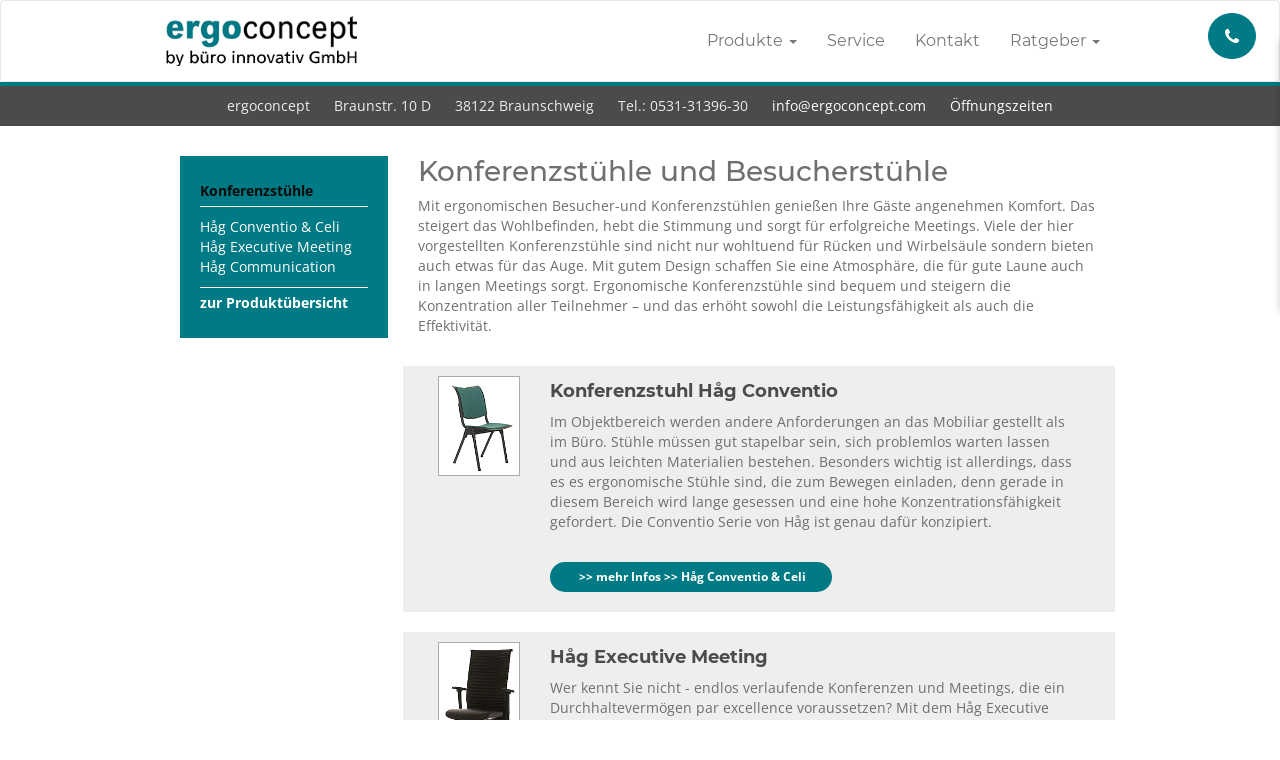

--- FILE ---
content_type: text/html; charset=UTF-8
request_url: https://www.ergoconcept.com/produkte/konferenzstuehle/
body_size: 5107
content:
<!DOCTYPE html>
<html lang="de-de">
<head>
<title>Ergonomische Besucherstühle und Konferenzstühle  | ergoconcept Braunschweig </title>
<meta http-equiv="Content-Type" content="text/html; charset=iso-8859-1">
<meta name="viewport" content="width=device-width, initial-scale=1.0">
<meta name="author" content="Stefan Risse">
<meta name="publisher" content="buero innovativ GmbH">
<meta name="copyright" content="&copy; Stefan Risse">
<meta name="robots" content="NOINDEX, FOLLOW">
<meta name="content-language" content="de-de">
<meta name="language" content="de-de">
<meta name="description" content="Die große Übersicht ergonomischer Konferenzstühle und Besucherstühle">
<meta name="msapplication-config" content="none">
	
<!-- CSS START -->
<link rel="stylesheet" href="/assets/css/bootstrap.min.css">
<link rel="stylesheet" href="/assets/css/jquery.smartmenus.bootstrap.css">
<link rel="stylesheet" href="/assets/font-awesome/css/font-awesome.min.css">
<link rel="stylesheet" href="/assets/css/style-ergoconcept.css">
<!-- CSS ENDE -->

<!-- JS START -->
<script src="/assets/js/jquery.min.js"></script>
<script src="/assets/flexxi/jquery.flexxi-min.js"></script>
<!-- JS ENDE -->

</head>
<body  itemscope itemtype="http://schema.org/WebPage">

<!-- Menu Start -->
<nav class="navbar navbar-default">
	<div class="container">
		<!-- Brand and toggle get grouped for better mobile display -->
		<div class="navbar-header">
			<button type="button" class="navbar-toggle collapsed" data-toggle="collapse" data-target="#bs-navbar-collapse" aria-expanded="false">
				<span class="sr-only">Toggle navigation</span>
				<span class="icon-bar"></span>
				<span class="icon-bar"></span>
				<span class="icon-bar"></span>
			</button>
			<!-- LOGO HAENDLER START -->
			<a class="navbar-brand" href="/"><img src="/bilder-ergoconcept/logo-ergoconcept-braunschweig.gif" width="150" alt="Logo Ergoconcept Braunschweig" id="logo"></a>			<!-- LOGO HAENDLER ENDE -->
		</div>
		<!-- Collect the nav links, forms, and other content for toggling -->
		<div class="collapse navbar-collapse" id="bs-navbar-collapse">
			<ul class="nav navbar-nav navbar-right">
				<li class="dropdown">
					<a href="/produkte/" class="dropdown-toggle" data-toggle="dropdown" role="button" aria-haspopup="true" aria-expanded="false">Produkte <span class="caret"></span></a>
					<ul class="dropdown-menu">
						<li><a href="/produkte/">Produkte Übersicht</a></li><li data-sm-reverse="true"><a class="dropdown-menu-pfeil" href="/produkte/"><strong>Marken</strong></a><ul class="dropdown-menu"><li><a href='/hersteller/hag'>Håg</a></li><li><a href='/hersteller/leitner'>Leitner Ergomöbel</a></li><li><a href='/hersteller/rh'>RH</a></li><li><a href='/hersteller/varier'>Varier</a></li><li><a href='/hersteller/aeris'>Aeris</a></li></ul></li><li class="headline"><span class="eng">------------</span>&nbsp;&nbsp;Sitzen&nbsp;&nbsp;<span class="eng">------------</span></li>
	<li data-sm-reverse="true"><a class="dropdown-menu-pfeil" href="/produkte/buerostuehle/">Bürostühle</a><ul class="dropdown-menu">
	<li><a href="/produkte/buerostuehle/">Bürostühle Übersicht</a></li><li><a href="/produkte/buerostuehle/sofi.php">Håg SoFi</a></li><li><a href="/produkte/buerostuehle/futu.php">Håg Futu</a></li><li><a href="/produkte/buerostuehle/hag-h03.php">Håg H03</a></li><li><a href="/produkte/buerostuehle/creed.php">Håg Creed</a></li><li><a href="/produkte/buerostuehle/hag-h09.php">Håg Executive </a></li><li><a href="/produkte/buerostuehle/mereo.php">RH Mereo</a></li><li><a href="/produkte/buerostuehle/logic.php">RH Logic</a></li><li><a href="/produkte/buerostuehle/leitner-buerostuehle.php">Leitnervario & Leitnertwist</a></li></ul></li><li data-sm-reverse="true"><a class="dropdown-menu-pfeil" href="/produkte/sattelstuehle/">Sattelstühle</a><ul class="dropdown-menu">
	<li><a href="/produkte/sattelstuehle/">Sattelstühle Übersicht</a></li><li><a href="/produkte/sattelstuehle/capisco.php">Håg Capisco</a></li><li><a href="/produkte/sattelstuehle/move.php">Move</a></li><li><a href="/produkte/sattelstuehle/leitnerwipp.php">Leitnerwipp & Leitnerstabil</a></li><li><a href="/produkte/sattelstuehle/leitner-buerostuehle.php">Leitnervario & Leitnertwist</a></li></ul></li><li data-sm-reverse="true"><a class="dropdown-menu-pfeil" href="/produkte/hocker/">Aktivstühle & Hocker</a><ul class="dropdown-menu">
	<li><a href="/produkte/hocker/">Aktivstühle & Hocker Übersicht</a></li><li><a href="/produkte/hocker/leitner-buerostuehle.php">Leitnervario & Leitnertwist</a></li><li><a href="/produkte/hocker/leitnerhoc.php">Leitnerhoc</a></li></ul></li><li data-sm-reverse="true"><a class="dropdown-menu-pfeil" href="/produkte/stehhilfen/">Stehhilfen & Stehstühle</a><ul class="dropdown-menu">
	<li><a href="/produkte/stehhilfen/">Stehhilfen & Stehstühle Übersicht</a></li><li><a href="/produkte/stehhilfen/move.php">Move</a></li><li><a href="/produkte/stehhilfen/leitnerwipp.php">Leitnerwipp & Leitnerstabil</a></li><li><a href="/produkte/stehhilfen/leitnerspin.php">Leitnerspin Pro & Leitnerbar Pro</a></li></ul></li><li data-sm-reverse="true"><a class="dropdown-menu-pfeil" href="/produkte/kufenstuehle/">Kufen- und Balansstühle</a><ul class="dropdown-menu">
	<li><a href="/produkte/kufenstuehle/">Kufen- und Balansstühle Übersicht</a></li><li><a href="/produkte/kufenstuehle/pendulum-actulum.php">Actulum</a></li><li><a href="/produkte/kufenstuehle/variable-thatsit.php">Variable + Thatsit</a></li></ul></li><li data-sm-reverse="true"><a class="dropdown-menu-pfeil" href="/produkte/konferenzstuehle/">Konferenzstühle</a><ul class="dropdown-menu">
	<li><a href="/produkte/konferenzstuehle/">Konferenzstühle Übersicht</a></li><li><a href="/produkte/konferenzstuehle/conventio.php">Håg Conventio & Celi</a></li><li><a href="/produkte/konferenzstuehle/h09-meeting.php">Håg Executive Meeting</a></li><li><a href="/produkte/konferenzstuehle/communication.php">Håg Communication</a></li></ul></li>
	<li class="headline"><span class="eng">-----------</span>&nbsp;&nbsp;Arbeiten&nbsp;&nbsp;<span class="eng">----------</span></li>
	<li data-sm-reverse="true"><a class="dropdown-menu-pfeil" href="/produkte/schreibtische/">Schreibtische</a><ul class="dropdown-menu">
	<li><a href="/produkte/schreibtische/">Schreibtische Übersicht</a></li><li><a href="/produkte/schreibtische/steppie-fusstuetze.php">Steppie & Fußstütze</a></li></ul></li><li data-sm-reverse="true"><a class="dropdown-menu-pfeil" href="/produkte/computerzubehoer/">Ergonomie Zubehör</a><ul class="dropdown-menu">
	<li><a href="/produkte/computerzubehoer/">Ergonomie Zubehör Übersicht</a></li><li><a href="/produkte/computerzubehoer/ergonomische-maus.php">Mäuse</a></li><li><a href="/produkte/computerzubehoer/ergonomische-tastatur.php">Tastaturen</a></li><li><a href="/produkte/computerzubehoer/konzepthalter-dokumentenhalter.php">Dokumentenhalter</a></li><li><a href="/produkte/computerzubehoer/laptophalter-ipad-staender.php">Laptop und Tablet Halter</a></li></ul></li><li data-sm-reverse="true"><a class="dropdown-menu-pfeil" href="/produkte/stehtische/">Besprechungstische</a><ul class="dropdown-menu">
	<li><a href="/produkte/stehtische/">Besprechungstische Übersicht</a></li><li><a href="/produkte/stehtische/leitnertable.php">Leitnertable</a></li><li><a href="/produkte/stehtische/steppie-fusstuetze.php">Steppie & Fußstütze</a></li></ul></li><li data-sm-reverse="true"><a class="dropdown-menu-pfeil" href="/produkte/stehpulte/">Stehpulte</a><ul class="dropdown-menu">
	<li><a href="/produkte/stehpulte/">Stehpulte Übersicht</a></li><li><a href="/produkte/stehpulte/steppie-fusstuetze.php">Steppie & Fußstütze</a></li></ul></li>
	<li class="headline"><span class="eng">-----------</span>&nbsp;&nbsp;Wohnen&nbsp;&nbsp;<span class="eng">----------</span></li>
	<li data-sm-reverse="true"><a class="dropdown-menu-pfeil" href="/produkte/ruhesessel/">Entspannungssessel</a><ul class="dropdown-menu">
	<li><a href="/produkte/ruhesessel/">Entspannungssessel Übersicht</a></li><li><a href="/produkte/ruhesessel/gravity.php">Gravity</a></li><li><a href="/produkte/ruhesessel/kokon.php">Kokon</a></li><li><a href="/produkte/ruhesessel/peel.php">Peel</a></li></ul></li><li data-sm-reverse="true"><a class="dropdown-menu-pfeil" href="/produkte/kindermoebel/">Kindermöbel</a><ul class="dropdown-menu">
	<li><a href="/produkte/kindermoebel/">Kindermöbel Übersicht</a></li><li><a href="/produkte/kindermoebel/leitner-kinderstuehle.php">Leitner Kinderstühle</a></li><li><a href="/produkte/kindermoebel/swoppster.php">Aeris Swoppster</a></li></ul></li>					</ul>
				</li>
				<li class="dropdown">
					<a href="/braunschweig/service.php">Service</a>
				</li>
				<li class="dropdown">
					<a href="/braunschweig/kontakt.php">Kontakt</a>
				</li>
				<li class="dropdown">
					<a href="/ratgeber/ergonomie/" class="dropdown-toggle" data-toggle="dropdown" role="button" aria-haspopup="true" aria-expanded="false">Ratgeber <span class="caret"></span></a>
					<ul class="dropdown-menu">
						<li><a href="/ratgeber/ergonomie/">Einführung</a></li><li><a class="dropdown-menu-pfeil" href="/ratgeber/gesundheit-im-buero/checkliste.php">Das optimale Büro</a><ul class="dropdown-menu"><li><a href="/ratgeber/gesundheit-im-buero/checkliste.php">Der Büroarbeitsplatz</a></li><li><a href="/ratgeber/gesundheit-im-buero/bewegung-und-stehsitz-dynamik.php">Bewegung bei der Arbeit</a></li><li><a href="/ratgeber/gesundheit-im-buero/mausarm-rsi-syndrom-symptome.php">RSI-Syndrom (Mausarm)</a></li><li><a href="/ratgeber/gesundheit-im-buero/beleuchtung-bildschirm.php">Bürobeleuchtung</a></li></ul></li><li><a class="dropdown-menu-pfeil" href="/ratgeber/bueromoebel-einstellung/">Büromöbel Einstellung</a><ul class="dropdown-menu"><li><a href="/ratgeber/bueromoebel-einstellung/">Gestaltung des Büroarbeitsplatzes</a></li><li><a href="/ratgeber/bueromoebel-einstellung/buerostuhl-richtig-einstellen.php">Bürostuhl</a></li><li><a href="/ratgeber/bueromoebel-einstellung/schreibtisch-und-stehpult-richtig-einstellen.php">Schreibtisch & Sitz- Stehtisch</a></li><li><a href="/ratgeber/bueromoebel-einstellung/arbeitsmittel-richtig-positionieren.php">Computerzubehör</a></li></ul></li><li><a class="dropdown-menu-pfeil" href="/ratgeber/kauf-beratung/">Büromöbel Kaufberatung</a><ul class="dropdown-menu"><li><a href="/ratgeber/kauf-beratung/">Einführung</a></li><li><a href="/ratgeber/kauf-beratung/buerostuehle-drehstuehle-kaufen.php">Bürostühle</a></li><li><a href="/ratgeber/kauf-beratung/schreibtische-stehpulte-kaufen.php">Schreibtische & Stehpulte</a></li><li><a href="/ratgeber/kauf-beratung/ergonomisches-computerzubehoer-kaufen.php">Computerzubehör</a></li><li><a href="/ratgeber/kauf-beratung/erstattung-bezuschussung-rehabilitation.php">Bezuschussung & Erstattung</a></li></ul>					</ul>
				</li>
			</ul>
		</div>
	</div>
</nav>
<!-- Menu Ende -->


<div class="dark borderTopGruen" style="padding: 10px 0;">
	<div class="container text-center">
		ergoconcept&nbsp;&nbsp;&nbsp;&nbsp;&nbsp;&nbsp;Braunstr. 10 D&nbsp;&nbsp;&nbsp;&nbsp;&nbsp;&nbsp;38122 Braunschweig&nbsp;&nbsp;&nbsp;&nbsp;&nbsp;&nbsp;Tel.: 0531-31396-30&nbsp;&nbsp;&nbsp;&nbsp;&nbsp;&nbsp;<a href="mailto:info@ergoconcept.com">info@ergoconcept.com</a>&nbsp;&nbsp;&nbsp;&nbsp;&nbsp;&nbsp;<a href="/braunschweig/kontakt.php#oeffnungszeiten" title="Montag bis Freitag 8-16 Uhr, Freitag 8-13 Uhr">&Ouml;ffnungszeiten</a>	</div>
</div>


<!-- Beginn Inhalt -->
<div class="container marginContainer">
<div class="col-sm-3" id="sub-nav"><ul><li class="border-unten"><a href="/produkte/konferenzstuehle/" class="headline aktiv">Konferenzstühle</a></li>
		<li><a href="conventio.php">Håg Conventio & Celi</a></li>
					<li><a href="h09-meeting.php">Håg Executive Meeting</a></li>
					<li><a href="communication.php">Håg Communication</a></li>
					
			<li class="border-oben"><a href="/produkte/" class="headline">zur Produktübersicht</a></li>
			</ul></div><div class="col-sm-9" id="content">	<h1>Konferenzst&uuml;hle und Besucherst&uuml;hle</h1>

<p>Mit ergonomischen Besucher-und Konferenzst&uuml;hlen genie&szlig;en Ihre G&auml;ste angenehmen Komfort. Das steigert das Wohlbefinden, hebt die Stimmung und sorgt f&uuml;r erfolgreiche Meetings. Viele der hier vorgestellten Konferenzst&uuml;hle sind nicht nur wohltuend f&uuml;r R&uuml;cken und Wirbels&auml;ule sondern bieten auch etwas f&uuml;r das Auge. Mit gutem Design schaffen Sie eine Atmosph&auml;re, die f&uuml;r gute Laune auch in langen Meetings sorgt. Ergonomische Konferenzst&uuml;hle sind bequem und steigern die Konzentration aller Teilnehmer &ndash; und das erh&ouml;ht sowohl die Leistungsf&auml;higkeit als auch die Effektivit&auml;t.</p>

<p></p>
<br />
			<div class="row imgrow clearfix">
				<div class="col-md-2 col-sm-3 text-left">
						<a href="conventio.php" title="zur Produktbeschreibung Håg Conventio & Celi"><img src="/bild/hag-neu-conventio-9831-klein.gif" width="150" height="184" title="zur Produktbeschreibung H&aring;g Conventio &amp; Celi" alt="Konferenzstuhl HAG Conventio Wing, Modell 9831, Sitz und R&uuml;cken gepolstert"></a><br /><br />
				</div>
				<div class="col-md-10 col-sm-9">
					<h2 class="headlinea noMarginTop"><a href="conventio.php">Konferenzstuhl H&aring;g Conventio</a></h2>

<p>Im Objektbereich werden andere Anforderungen an das Mobiliar gestellt als im B&uuml;ro. St&uuml;hle m&uuml;ssen gut stapelbar sein, sich problemlos warten lassen und aus leichten Materialien bestehen. Besonders wichtig ist allerdings, dass es es ergonomische St&uuml;hle sind, die zum Bewegen einladen, denn gerade in diesem Bereich wird lange gesessen und eine hohe Konzentrationsf&auml;higkeit gefordert. Die Conventio Serie von H&aring;g ist genau daf&uuml;r konzipiert.</p>

					<br /><p><a class="btn btn-success-custom-full btn-sm" href="conventio.php">&nbsp;>>&nbsp;mehr&nbsp;Infos >>&nbsp;Håg Conventio & Celi</a></p>
				</div>
			</div>
				
			<div class="row imgrow clearfix">
				<div class="col-md-2 col-sm-3 text-left">
						<a href="h09-meeting.php" title="zur Produktbeschreibung Håg Executive Meeting"><img src="/bild/hag-neu-h09meeting-9372-produkt2-klein.gif" width="150" height="257" title="zur Produktbeschreibung H&aring;g Executive Meeting" alt="Der Konferenzstuhl HAG H09 Meeting Exellence, Modell 9372. Bezug schwarzes Leder. Die h&ouml;hen- und breitenverstellbaren Armlehnen sind optional."></a><br /><br />
				</div>
				<div class="col-md-10 col-sm-9">
					<h2 class="headlinea noMarginTop"><a href="h09-meeting.php">Håg Executive Meeting</a></h2><p>Wer kennt Sie nicht - endlos verlaufende Konferenzen und Meetings, die ein Durchhalteverm&ouml;gen par excellence voraussetzen? Mit dem H&aring;g Executive Meeting ist dies ein Kinderspiel. Einmal auf Sie eingestellt, sitzen Sie in Balance, der Stuhl folgt allen Ihren Bewegungen.</p>

					<br /><p><a class="btn btn-success-custom-full btn-sm" href="h09-meeting.php">&nbsp;>>&nbsp;mehr&nbsp;Infos >>&nbsp;Håg Executive Meeting</a></p>
				</div>
			</div>
				
			<div class="row imgrow clearfix">
				<div class="col-md-2 col-sm-3 text-left">
						<a href="communication.php" title="zur Produktbeschreibung Håg Communication"><img src="/bild/hag-2019-creed-besucherstuhl-6071-mit-armlehnen-klein.jpg" width="200" height="258" title="zur Produktbeschreibung H&aring;g Communication" alt="Passend zu den B&uuml;rost&uuml;hlen Hag Creed gibt es den Creed Besucherstuhl. Abbildung mit Armlehnen."></a><br /><br />
				</div>
				<div class="col-md-10 col-sm-9">
					<h2 class="headlinea noMarginTop"><a href="communication.php">Besucherstuhl H&aring;g Communication</a></h2>

<p>Die Besucherst&uuml;hle von H&aring;g halten Sie fit. Die einzigartige Wippmechanik fordert den Benutzer auf, die Sitzposition st&auml;ndig zu variieren. Das f&ouml;rdert eine gesunde K&ouml;rperhaltung und in Folge k&ouml;nnen Sie sich besser konzentrieren. Diese edlen St&uuml;hle passen sich formsch&ouml;n ins B&uuml;roambiente und erg&auml;nzen in hervorragender Weise die entsprechenden B&uuml;rostuhlserien.</p>

					<br /><p><a class="btn btn-success-custom-full btn-sm" href="communication.php">&nbsp;>>&nbsp;mehr&nbsp;Infos >>&nbsp;Håg Communication</a></p>
				</div>
			</div>
				<h2>Komfort f&uuml;r Besucher und Mitarbeiter</h2>

<p>Ergonomische Konferenzst&uuml;hle und Besucherst&uuml;hle sind eine optimale Grundlage f&uuml;r gute Arbeitsergebnisse in Meetings und Besprechungen. Denn Ihre G&auml;ste f&uuml;hlen sich auf den hier vorgestellten St&uuml;hlen garantiert wohl. Das hebt die Laune und sorgt f&uuml;r eine entspannte und produktive Arbeitsatmosph&auml;re. Denn je wohler sich Ihre G&auml;ste f&uuml;hlen, desto leichter fallen langwierige Besprechungen und f&uuml;hren schlie&szlig;lich zu guten Ergebnissen.</p>

<h2>Ergonomische Konferenzst&uuml;hle: Eine Wohltat f&uuml;r R&uuml;cken und Auge</h2>

<p>Konferenzst&uuml;hle bieten idealerweise verschiedene Funktionen: Sie sollten in erster Linie ergonomisch sein, denn Meetings und Besprechungen k&ouml;nnen mitunter einige Stunden dauern. Besonders bei Mitarbeitern, die im normalen Arbeitsalltag mehr Bewegung gewohnt sind, leidet auf unbequemen St&uuml;hlem oft die Konzentration. Ein ergonomischer Besucherstuhl ist hingegen bequem und erlaubt leichte Bewegungen. Das h&auml;lt die Blutzirkulation in Gang und das Zuh&ouml;ren und Mitarbeiten funktioniert besser.</p>

<h2>Gro&szlig; im Komfort, klein im Platzbedarf</h2>

<p>Einige der hier vorgestellten Konferenzst&uuml;hle sind platzsparend, da sie sich gut stapeln lassen. Sie bestehen deshalb oft aus leichten Materialien, sodass der Transport einfach und r&uuml;ckenschonend von der Hand geht. Besucherst&uuml;hle sollten im Idealfall zu Ihrer B&uuml;roeinrichtung passen. Gut designte Besucherst&uuml;hle aus hochwertigen Materialien vermitteln Ihren Besuchern und Mitarbeitern Wertsch&auml;tzung und ein gut ausgestatteter Besprechungsraum macht Eindruck und sorgt f&uuml;r gute Arbeitsergebnisse.</p>

<p></p>
</div>	
</div>	<!-- Ende Inhalt -->


<!-- Kontakt-Popup Start -->
<div id="rueckruf" class="rueckrufpopup boxShadow">
<!-- Hoerer Start -->
<div class="rueckrufHoerer">
<button class="btn btn-success btn-lg rueckrufBtn" onclick="toggleRueckruf()">
<i class="fa fa-phone"></i>
</button>
</div>
<!-- Hoerer Ende -->
<!-- Inhalt Start -->
<div class="inhaltsbockTelefon1">
<h2>Telefonische Beratung</h2>

		<div class="geschaefteWahl">
			<p><i class="fa fa-map-marker"></i>&nbsp;&nbsp;&nbsp;Braunstraße 10 D, Braunschweig</p>
			<p><i class="fa fa-phone"></i>&nbsp;&nbsp;&nbsp;0531-313 96-30</p>
									<p><i class="fa fa-times"></i>&nbsp;&nbsp;&nbsp;derzeit geschlossen</p>
					</div>
</div>
	<div class="inhaltsbockTelefon3 gruen clearfix text-right">
		<div class="col-xs-9">
			<p>... oder nutzen Sie unseren</p>
			<a href="/#kontakt" class="btn btn-success-custom-full btn-success-custom-full-border">Rückrufservice</a>
		</div>
		<div class="col-xs-3 rueckrufImg">
			<img src="/assets/img/telefon-alt.jpg" alt="R&uuml;ckrufservice" />
		</div>
	</div>
<!-- Inhalt Ende -->
</div><!-- Kontakt-Popup Ende -->


<!-- Beginn Fuss -->
<div class="dark borderTopGruen" style="padding: 20px 0;">
	<div class="container text-center">
		ergoconcept &nbsp;&nbsp;&nbsp;&nbsp;&nbsp;Braunstr.&nbsp;10&nbsp;D &nbsp;&nbsp;&nbsp;&nbsp;&nbsp;38122&nbsp;Braunschweig &nbsp;&nbsp;&nbsp;&nbsp;&nbsp;Tel.:&nbsp;0531-31396-30 &nbsp;&nbsp;&nbsp;&nbsp;&nbsp;<a href="mailto:info@ergoconcept.com">info@ergoconcept.com</a>&nbsp;&nbsp;&nbsp;&nbsp;&nbsp;&nbsp;<a href="/braunschweig/impressum.php">Impressum</a>&nbsp;&nbsp;&nbsp;&nbsp;&nbsp;&nbsp;<a href="/braunschweig/datenschutz.php">Datenschutz</a>		<hr>
		<a href="" onclick="$('html,body').animate({scrollTop:0},'slow');return false;" class="btn-footer-gruen">Zum Seitenanfang</a>
	</div>
</div>
<!-- Ende Fuss -->

<!-- JAVASCRIPT START -->
<script>
// <!--
function FensterOeffnen(breit,hoch) 
{
var definition = 'width=' + breit + ',height=' + hoch + ',menubar=no,locationbar=no,scrollbars=yes,resizable=yes,screenX=0,screenY=50,top=0,left=50';
neuesFenster = open("", "anzeigeFenster", definition);
}
// -->
</script>
<script src="/assets/js/bootstrap.min.js"></script>
<script src="/assets/js/jquery.smartmenus.min.js"></script>
<script src="/assets/js/jquery.smartmenus.bootstrap.min.js"></script>
<script src="/assets/js/main.js"></script>
<!-- JAVASCRIPT ENDE -->

</body>
</html>


--- FILE ---
content_type: text/css
request_url: https://www.ergoconcept.com/assets/css/style-ergoconcept.css
body_size: 6754
content:
/* open-sans-300 - latin */
@font-face {
	font-family: 'Open Sans';
	font-style: normal;
	font-weight: 300;
	src: url('../fonts/open-sans-v27-latin-300.eot'); /* IE9 Compat Modes */
	src: local(''),
			url('../fonts/open-sans-v27-latin-300.eot?#iefix') format('embedded-opentype'), /* IE6-IE8 */
			url('../fonts/open-sans-v27-latin-300.woff2') format('woff2'), /* Super Modern Browsers */
			url('../fonts/open-sans-v27-latin-300.woff') format('woff'), /* Modern Browsers */
			url('../fonts/open-sans-v27-latin-300.ttf') format('truetype'), /* Safari, Android, iOS */
			url('../fonts/open-sans-v27-latin-300.svg#OpenSans') format('svg'); /* Legacy iOS */
}
/* open-sans-regular - latin */
@font-face {
	font-family: 'Open Sans';
	font-style: normal;
	font-weight: 400;
	src: url('../fonts/open-sans-v27-latin-regular.eot'); /* IE9 Compat Modes */
	src: local(''),
			url('../fonts/open-sans-v27-latin-regular.eot?#iefix') format('embedded-opentype'), /* IE6-IE8 */
			url('../fonts/open-sans-v27-latin-regular.woff2') format('woff2'), /* Super Modern Browsers */
			url('../fonts/open-sans-v27-latin-regular.woff') format('woff'), /* Modern Browsers */
			url('../fonts/open-sans-v27-latin-regular.ttf') format('truetype'), /* Safari, Android, iOS */
			url('../fonts/open-sans-v27-latin-regular.svg#OpenSans') format('svg'); /* Legacy iOS */
}
/* open-sans-500 - latin */
@font-face {
	font-family: 'Open Sans';
	font-style: normal;
	font-weight: 500;
	src: url('../fonts/open-sans-v27-latin-500.eot'); /* IE9 Compat Modes */
	src: local(''),
			url('../fonts/open-sans-v27-latin-500.eot?#iefix') format('embedded-opentype'), /* IE6-IE8 */
			url('../fonts/open-sans-v27-latin-500.woff2') format('woff2'), /* Super Modern Browsers */
			url('../fonts/open-sans-v27-latin-500.woff') format('woff'), /* Modern Browsers */
			url('../fonts/open-sans-v27-latin-500.ttf') format('truetype'), /* Safari, Android, iOS */
			url('../fonts/open-sans-v27-latin-500.svg#OpenSans') format('svg'); /* Legacy iOS */
}
/* open-sans-600 - latin */
@font-face {
	font-family: 'Open Sans';
	font-style: normal;
	font-weight: 600;
	src: url('../fonts/open-sans-v27-latin-600.eot'); /* IE9 Compat Modes */
	src: local(''),
			url('../fonts/open-sans-v27-latin-600.eot?#iefix') format('embedded-opentype'), /* IE6-IE8 */
			url('../fonts/open-sans-v27-latin-600.woff2') format('woff2'), /* Super Modern Browsers */
			url('../fonts/open-sans-v27-latin-600.woff') format('woff'), /* Modern Browsers */
			url('../fonts/open-sans-v27-latin-600.ttf') format('truetype'), /* Safari, Android, iOS */
			url('../fonts/open-sans-v27-latin-600.svg#OpenSans') format('svg'); /* Legacy iOS */
}
/* open-sans-700 - latin */
@font-face {
	font-family: 'Open Sans';
	font-style: normal;
	font-weight: 700;
	src: url('../fonts/open-sans-v27-latin-700.eot'); /* IE9 Compat Modes */
	src: local(''),
			url('../fonts/open-sans-v27-latin-700.eot?#iefix') format('embedded-opentype'), /* IE6-IE8 */
			url('../fonts/open-sans-v27-latin-700.woff2') format('woff2'), /* Super Modern Browsers */
			url('../fonts/open-sans-v27-latin-700.woff') format('woff'), /* Modern Browsers */
			url('../fonts/open-sans-v27-latin-700.ttf') format('truetype'), /* Safari, Android, iOS */
			url('../fonts/open-sans-v27-latin-700.svg#OpenSans') format('svg'); /* Legacy iOS */
}
/* open-sans-800 - latin */
@font-face {
	font-family: 'Open Sans';
	font-style: normal;
	font-weight: 800;
	src: url('../fonts/open-sans-v27-latin-800.eot'); /* IE9 Compat Modes */
	src: local(''),
			url('../fonts/open-sans-v27-latin-800.eot?#iefix') format('embedded-opentype'), /* IE6-IE8 */
			url('../fonts/open-sans-v27-latin-800.woff2') format('woff2'), /* Super Modern Browsers */
			url('../fonts/open-sans-v27-latin-800.woff') format('woff'), /* Modern Browsers */
			url('../fonts/open-sans-v27-latin-800.ttf') format('truetype'), /* Safari, Android, iOS */
			url('../fonts/open-sans-v27-latin-800.svg#OpenSans') format('svg'); /* Legacy iOS */
}
/* open-sans-300italic - latin */
@font-face {
	font-family: 'Open Sans';
	font-style: italic;
	font-weight: 300;
	src: url('../fonts/open-sans-v27-latin-300italic.eot'); /* IE9 Compat Modes */
	src: local(''),
			url('../fonts/open-sans-v27-latin-300italic.eot?#iefix') format('embedded-opentype'), /* IE6-IE8 */
			url('../fonts/open-sans-v27-latin-300italic.woff2') format('woff2'), /* Super Modern Browsers */
			url('../fonts/open-sans-v27-latin-300italic.woff') format('woff'), /* Modern Browsers */
			url('../fonts/open-sans-v27-latin-300italic.ttf') format('truetype'), /* Safari, Android, iOS */
			url('../fonts/open-sans-v27-latin-300italic.svg#OpenSans') format('svg'); /* Legacy iOS */
}
/* open-sans-italic - latin */
@font-face {
	font-family: 'Open Sans';
	font-style: italic;
	font-weight: 400;
	src: url('../fonts/open-sans-v27-latin-italic.eot'); /* IE9 Compat Modes */
	src: local(''),
			url('../fonts/open-sans-v27-latin-italic.eot?#iefix') format('embedded-opentype'), /* IE6-IE8 */
			url('../fonts/open-sans-v27-latin-italic.woff2') format('woff2'), /* Super Modern Browsers */
			url('../fonts/open-sans-v27-latin-italic.woff') format('woff'), /* Modern Browsers */
			url('../fonts/open-sans-v27-latin-italic.ttf') format('truetype'), /* Safari, Android, iOS */
			url('../fonts/open-sans-v27-latin-italic.svg#OpenSans') format('svg'); /* Legacy iOS */
}
/* open-sans-500italic - latin */
@font-face {
	font-family: 'Open Sans';
	font-style: italic;
	font-weight: 500;
	src: url('../fonts/open-sans-v27-latin-500italic.eot'); /* IE9 Compat Modes */
	src: local(''),
			url('../fonts/open-sans-v27-latin-500italic.eot?#iefix') format('embedded-opentype'), /* IE6-IE8 */
			url('../fonts/open-sans-v27-latin-500italic.woff2') format('woff2'), /* Super Modern Browsers */
			url('../fonts/open-sans-v27-latin-500italic.woff') format('woff'), /* Modern Browsers */
			url('../fonts/open-sans-v27-latin-500italic.ttf') format('truetype'), /* Safari, Android, iOS */
			url('../fonts/open-sans-v27-latin-500italic.svg#OpenSans') format('svg'); /* Legacy iOS */
}
/* open-sans-600italic - latin */
@font-face {
	font-family: 'Open Sans';
	font-style: italic;
	font-weight: 600;
	src: url('../fonts/open-sans-v27-latin-600italic.eot'); /* IE9 Compat Modes */
	src: local(''),
			url('../fonts/open-sans-v27-latin-600italic.eot?#iefix') format('embedded-opentype'), /* IE6-IE8 */
			url('../fonts/open-sans-v27-latin-600italic.woff2') format('woff2'), /* Super Modern Browsers */
			url('../fonts/open-sans-v27-latin-600italic.woff') format('woff'), /* Modern Browsers */
			url('../fonts/open-sans-v27-latin-600italic.ttf') format('truetype'), /* Safari, Android, iOS */
			url('../fonts/open-sans-v27-latin-600italic.svg#OpenSans') format('svg'); /* Legacy iOS */
}
/* open-sans-700italic - latin */
@font-face {
	font-family: 'Open Sans';
	font-style: italic;
	font-weight: 700;
	src: url('../fonts/open-sans-v27-latin-700italic.eot'); /* IE9 Compat Modes */
	src: local(''),
			url('../fonts/open-sans-v27-latin-700italic.eot?#iefix') format('embedded-opentype'), /* IE6-IE8 */
			url('../fonts/open-sans-v27-latin-700italic.woff2') format('woff2'), /* Super Modern Browsers */
			url('../fonts/open-sans-v27-latin-700italic.woff') format('woff'), /* Modern Browsers */
			url('../fonts/open-sans-v27-latin-700italic.ttf') format('truetype'), /* Safari, Android, iOS */
			url('../fonts/open-sans-v27-latin-700italic.svg#OpenSans') format('svg'); /* Legacy iOS */
}
/* open-sans-800italic - latin */
@font-face {
	font-family: 'Open Sans';
	font-style: italic;
	font-weight: 800;
	src: url('../fonts/open-sans-v27-latin-800italic.eot'); /* IE9 Compat Modes */
	src: local(''),
			url('../fonts/open-sans-v27-latin-800italic.eot?#iefix') format('embedded-opentype'), /* IE6-IE8 */
			url('../fonts/open-sans-v27-latin-800italic.woff2') format('woff2'), /* Super Modern Browsers */
			url('../fonts/open-sans-v27-latin-800italic.woff') format('woff'), /* Modern Browsers */
			url('../fonts/open-sans-v27-latin-800italic.ttf') format('truetype'), /* Safari, Android, iOS */
			url('../fonts/open-sans-v27-latin-800italic.svg#OpenSans') format('svg'); /* Legacy iOS */
}

/* montserrat-100 - latin */
@font-face {
font-family: 'Montserrat';
font-style: normal;
font-weight: 100;
src: url('../fonts/montserrat-v18-latin-100.eot'); /* IE9 Compat Modes */
src: local(''),
		url('../fonts/montserrat-v18-latin-100.eot?#iefix') format('embedded-opentype'), /* IE6-IE8 */
		url('../fonts/montserrat-v18-latin-100.woff2') format('woff2'), /* Super Modern Browsers */
		url('../fonts/montserrat-v18-latin-100.woff') format('woff'), /* Modern Browsers */
		url('../fonts/montserrat-v18-latin-100.ttf') format('truetype'), /* Safari, Android, iOS */
		url('../fonts/montserrat-v18-latin-100.svg#Montserrat') format('svg'); /* Legacy iOS */
}
/* montserrat-100italic - latin */
@font-face {
font-family: 'Montserrat';
font-style: italic;
font-weight: 100;
src: url('../fonts/montserrat-v18-latin-100italic.eot'); /* IE9 Compat Modes */
src: local(''),
		url('../fonts/montserrat-v18-latin-100italic.eot?#iefix') format('embedded-opentype'), /* IE6-IE8 */
		url('../fonts/montserrat-v18-latin-100italic.woff2') format('woff2'), /* Super Modern Browsers */
		url('../fonts/montserrat-v18-latin-100italic.woff') format('woff'), /* Modern Browsers */
		url('../fonts/montserrat-v18-latin-100italic.ttf') format('truetype'), /* Safari, Android, iOS */
		url('../fonts/montserrat-v18-latin-100italic.svg#Montserrat') format('svg'); /* Legacy iOS */
}
/* montserrat-200 - latin */
@font-face {
font-family: 'Montserrat';
font-style: normal;
font-weight: 200;
src: url('../fonts/montserrat-v18-latin-200.eot'); /* IE9 Compat Modes */
src: local(''),
		url('../fonts/montserrat-v18-latin-200.eot?#iefix') format('embedded-opentype'), /* IE6-IE8 */
		url('../fonts/montserrat-v18-latin-200.woff2') format('woff2'), /* Super Modern Browsers */
		url('../fonts/montserrat-v18-latin-200.woff') format('woff'), /* Modern Browsers */
		url('../fonts/montserrat-v18-latin-200.ttf') format('truetype'), /* Safari, Android, iOS */
		url('../fonts/montserrat-v18-latin-200.svg#Montserrat') format('svg'); /* Legacy iOS */
}
/* montserrat-200italic - latin */
@font-face {
font-family: 'Montserrat';
font-style: italic;
font-weight: 200;
src: url('../fonts/montserrat-v18-latin-200italic.eot'); /* IE9 Compat Modes */
src: local(''),
		url('../fonts/montserrat-v18-latin-200italic.eot?#iefix') format('embedded-opentype'), /* IE6-IE8 */
		url('../fonts/montserrat-v18-latin-200italic.woff2') format('woff2'), /* Super Modern Browsers */
		url('../fonts/montserrat-v18-latin-200italic.woff') format('woff'), /* Modern Browsers */
		url('../fonts/montserrat-v18-latin-200italic.ttf') format('truetype'), /* Safari, Android, iOS */
		url('../fonts/montserrat-v18-latin-200italic.svg#Montserrat') format('svg'); /* Legacy iOS */
}
/* montserrat-300 - latin */
@font-face {
font-family: 'Montserrat';
font-style: normal;
font-weight: 300;
src: url('../fonts/montserrat-v18-latin-300.eot'); /* IE9 Compat Modes */
src: local(''),
		url('../fonts/montserrat-v18-latin-300.eot?#iefix') format('embedded-opentype'), /* IE6-IE8 */
		url('../fonts/montserrat-v18-latin-300.woff2') format('woff2'), /* Super Modern Browsers */
		url('../fonts/montserrat-v18-latin-300.woff') format('woff'), /* Modern Browsers */
		url('../fonts/montserrat-v18-latin-300.ttf') format('truetype'), /* Safari, Android, iOS */
		url('../fonts/montserrat-v18-latin-300.svg#Montserrat') format('svg'); /* Legacy iOS */
}
/* montserrat-300italic - latin */
@font-face {
font-family: 'Montserrat';
font-style: italic;
font-weight: 300;
src: url('../fonts/montserrat-v18-latin-300italic.eot'); /* IE9 Compat Modes */
src: local(''),
		url('../fonts/montserrat-v18-latin-300italic.eot?#iefix') format('embedded-opentype'), /* IE6-IE8 */
		url('../fonts/montserrat-v18-latin-300italic.woff2') format('woff2'), /* Super Modern Browsers */
		url('../fonts/montserrat-v18-latin-300italic.woff') format('woff'), /* Modern Browsers */
		url('../fonts/montserrat-v18-latin-300italic.ttf') format('truetype'), /* Safari, Android, iOS */
		url('../fonts/montserrat-v18-latin-300italic.svg#Montserrat') format('svg'); /* Legacy iOS */
}
/* montserrat-regular - latin */
@font-face {
font-family: 'Montserrat';
font-style: normal;
font-weight: 400;
src: url('../fonts/montserrat-v18-latin-regular.eot'); /* IE9 Compat Modes */
src: local(''),
		url('../fonts/montserrat-v18-latin-regular.eot?#iefix') format('embedded-opentype'), /* IE6-IE8 */
		url('../fonts/montserrat-v18-latin-regular.woff2') format('woff2'), /* Super Modern Browsers */
		url('../fonts/montserrat-v18-latin-regular.woff') format('woff'), /* Modern Browsers */
		url('../fonts/montserrat-v18-latin-regular.ttf') format('truetype'), /* Safari, Android, iOS */
		url('../fonts/montserrat-v18-latin-regular.svg#Montserrat') format('svg'); /* Legacy iOS */
}
/* montserrat-italic - latin */
@font-face {
font-family: 'Montserrat';
font-style: italic;
font-weight: 400;
src: url('../fonts/montserrat-v18-latin-italic.eot'); /* IE9 Compat Modes */
src: local(''),
		url('../fonts/montserrat-v18-latin-italic.eot?#iefix') format('embedded-opentype'), /* IE6-IE8 */
		url('../fonts/montserrat-v18-latin-italic.woff2') format('woff2'), /* Super Modern Browsers */
		url('../fonts/montserrat-v18-latin-italic.woff') format('woff'), /* Modern Browsers */
		url('../fonts/montserrat-v18-latin-italic.ttf') format('truetype'), /* Safari, Android, iOS */
		url('../fonts/montserrat-v18-latin-italic.svg#Montserrat') format('svg'); /* Legacy iOS */
}
/* montserrat-500 - latin */
@font-face {
font-family: 'Montserrat';
font-style: normal;
font-weight: 500;
src: url('../fonts/montserrat-v18-latin-500.eot'); /* IE9 Compat Modes */
src: local(''),
		url('../fonts/montserrat-v18-latin-500.eot?#iefix') format('embedded-opentype'), /* IE6-IE8 */
		url('../fonts/montserrat-v18-latin-500.woff2') format('woff2'), /* Super Modern Browsers */
		url('../fonts/montserrat-v18-latin-500.woff') format('woff'), /* Modern Browsers */
		url('../fonts/montserrat-v18-latin-500.ttf') format('truetype'), /* Safari, Android, iOS */
		url('../fonts/montserrat-v18-latin-500.svg#Montserrat') format('svg'); /* Legacy iOS */
}
/* montserrat-600 - latin */
@font-face {
font-family: 'Montserrat';
font-style: normal;
font-weight: 600;
src: url('../fonts/montserrat-v18-latin-600.eot'); /* IE9 Compat Modes */
src: local(''),
		url('../fonts/montserrat-v18-latin-600.eot?#iefix') format('embedded-opentype'), /* IE6-IE8 */
		url('../fonts/montserrat-v18-latin-600.woff2') format('woff2'), /* Super Modern Browsers */
		url('../fonts/montserrat-v18-latin-600.woff') format('woff'), /* Modern Browsers */
		url('../fonts/montserrat-v18-latin-600.ttf') format('truetype'), /* Safari, Android, iOS */
		url('../fonts/montserrat-v18-latin-600.svg#Montserrat') format('svg'); /* Legacy iOS */
}
/* montserrat-600italic - latin */
@font-face {
font-family: 'Montserrat';
font-style: italic;
font-weight: 600;
src: url('../fonts/montserrat-v18-latin-600italic.eot'); /* IE9 Compat Modes */
src: local(''),
		url('../fonts/montserrat-v18-latin-600italic.eot?#iefix') format('embedded-opentype'), /* IE6-IE8 */
		url('../fonts/montserrat-v18-latin-600italic.woff2') format('woff2'), /* Super Modern Browsers */
		url('../fonts/montserrat-v18-latin-600italic.woff') format('woff'), /* Modern Browsers */
		url('../fonts/montserrat-v18-latin-600italic.ttf') format('truetype'), /* Safari, Android, iOS */
		url('../fonts/montserrat-v18-latin-600italic.svg#Montserrat') format('svg'); /* Legacy iOS */
}
/* montserrat-500italic - latin */
@font-face {
font-family: 'Montserrat';
font-style: italic;
font-weight: 500;
src: url('../fonts/montserrat-v18-latin-500italic.eot'); /* IE9 Compat Modes */
src: local(''),
		url('../fonts/montserrat-v18-latin-500italic.eot?#iefix') format('embedded-opentype'), /* IE6-IE8 */
		url('../fonts/montserrat-v18-latin-500italic.woff2') format('woff2'), /* Super Modern Browsers */
		url('../fonts/montserrat-v18-latin-500italic.woff') format('woff'), /* Modern Browsers */
		url('../fonts/montserrat-v18-latin-500italic.ttf') format('truetype'), /* Safari, Android, iOS */
		url('../fonts/montserrat-v18-latin-500italic.svg#Montserrat') format('svg'); /* Legacy iOS */
}
/* montserrat-700 - latin */
@font-face {
font-family: 'Montserrat';
font-style: normal;
font-weight: 700;
src: url('../fonts/montserrat-v18-latin-700.eot'); /* IE9 Compat Modes */
src: local(''),
		url('../fonts/montserrat-v18-latin-700.eot?#iefix') format('embedded-opentype'), /* IE6-IE8 */
		url('../fonts/montserrat-v18-latin-700.woff2') format('woff2'), /* Super Modern Browsers */
		url('../fonts/montserrat-v18-latin-700.woff') format('woff'), /* Modern Browsers */
		url('../fonts/montserrat-v18-latin-700.ttf') format('truetype'), /* Safari, Android, iOS */
		url('../fonts/montserrat-v18-latin-700.svg#Montserrat') format('svg'); /* Legacy iOS */
}
/* montserrat-700italic - latin */
@font-face {
font-family: 'Montserrat';
font-style: italic;
font-weight: 700;
src: url('../fonts/montserrat-v18-latin-700italic.eot'); /* IE9 Compat Modes */
src: local(''),
		url('../fonts/montserrat-v18-latin-700italic.eot?#iefix') format('embedded-opentype'), /* IE6-IE8 */
		url('../fonts/montserrat-v18-latin-700italic.woff2') format('woff2'), /* Super Modern Browsers */
		url('../fonts/montserrat-v18-latin-700italic.woff') format('woff'), /* Modern Browsers */
		url('../fonts/montserrat-v18-latin-700italic.ttf') format('truetype'), /* Safari, Android, iOS */
		url('../fonts/montserrat-v18-latin-700italic.svg#Montserrat') format('svg'); /* Legacy iOS */
}
/* montserrat-800 - latin */
@font-face {
font-family: 'Montserrat';
font-style: normal;
font-weight: 800;
src: url('../fonts/montserrat-v18-latin-800.eot'); /* IE9 Compat Modes */
src: local(''),
		url('../fonts/montserrat-v18-latin-800.eot?#iefix') format('embedded-opentype'), /* IE6-IE8 */
		url('../fonts/montserrat-v18-latin-800.woff2') format('woff2'), /* Super Modern Browsers */
		url('../fonts/montserrat-v18-latin-800.woff') format('woff'), /* Modern Browsers */
		url('../fonts/montserrat-v18-latin-800.ttf') format('truetype'), /* Safari, Android, iOS */
		url('../fonts/montserrat-v18-latin-800.svg#Montserrat') format('svg'); /* Legacy iOS */
}
/* montserrat-800italic - latin */
@font-face {
font-family: 'Montserrat';
font-style: italic;
font-weight: 800;
src: url('../fonts/montserrat-v18-latin-800italic.eot'); /* IE9 Compat Modes */
src: local(''),
		url('../fonts/montserrat-v18-latin-800italic.eot?#iefix') format('embedded-opentype'), /* IE6-IE8 */
		url('../fonts/montserrat-v18-latin-800italic.woff2') format('woff2'), /* Super Modern Browsers */
		url('../fonts/montserrat-v18-latin-800italic.woff') format('woff'), /* Modern Browsers */
		url('../fonts/montserrat-v18-latin-800italic.ttf') format('truetype'), /* Safari, Android, iOS */
		url('../fonts/montserrat-v18-latin-800italic.svg#Montserrat') format('svg'); /* Legacy iOS */
}
/* montserrat-900 - latin */
@font-face {
font-family: 'Montserrat';
font-style: normal;
font-weight: 900;
src: url('../fonts/montserrat-v18-latin-900.eot'); /* IE9 Compat Modes */
src: local(''),
		url('../fonts/montserrat-v18-latin-900.eot?#iefix') format('embedded-opentype'), /* IE6-IE8 */
		url('../fonts/montserrat-v18-latin-900.woff2') format('woff2'), /* Super Modern Browsers */
		url('../fonts/montserrat-v18-latin-900.woff') format('woff'), /* Modern Browsers */
		url('../fonts/montserrat-v18-latin-900.ttf') format('truetype'), /* Safari, Android, iOS */
		url('../fonts/montserrat-v18-latin-900.svg#Montserrat') format('svg'); /* Legacy iOS */
}
/* montserrat-900italic - latin */
@font-face {
font-family: 'Montserrat';
font-style: italic;
font-weight: 900;
src: url('../fonts/montserrat-v18-latin-900italic.eot'); /* IE9 Compat Modes */
src: local(''),
		url('../fonts/montserrat-v18-latin-900italic.eot?#iefix') format('embedded-opentype'), /* IE6-IE8 */
		url('../fonts/montserrat-v18-latin-900italic.woff2') format('woff2'), /* Super Modern Browsers */
		url('../fonts/montserrat-v18-latin-900italic.woff') format('woff'), /* Modern Browsers */
		url('../fonts/montserrat-v18-latin-900italic.ttf') format('truetype'), /* Safari, Android, iOS */
		url('../fonts/montserrat-v18-latin-900italic.svg#Montserrat') format('svg'); /* Legacy iOS */
}

/*
 * 1. ALLGEMEIN
 */
html, body {
	width: 100%;
	font-family: 'Open Sans', sans-serif;
	color: #6f6f6f;
}

.h1, h1 {
	font-size: 28px;
}

.h2, h2 {
	font-size: 24px;
}

.h3, h3 {
	font-size: 21px;
}

a {
	color: #007a84;
	text-decoration: none;
}

a:hover {
	color: #4B4B4B;
	text-decoration: none;
}

div.inhaltsblock a, #content a {
	font-weight: bold;
}

.tooltip.top .tooltip-inner {
    background-color: #4B4B4B;
}
.tooltip.top .tooltip-arrow {
      border-top-color: #4B4B4B;
}

div.bild-author-link {
	margin-top: -20px;
	text-align: right;
	padding: 0px 10px;
}

div.bild-author-link p {
	margin: 0 0 0px;
	font-size: 12px;
}

.container {
	max-width: 980px;
}

.row img {
	max-width: 100%;
	height: auto;
}

.sonderangebotinfolist span.push-right {
	word-wrap: break-word;
}

.video-container {
	width: 100%;
	height: auto;
	margin-top: 20px;
	margin-bottom: 20px;
}

.video-container iframe {
	width: 100%;
	height: 400px;
}

div.greyDividerBig {
	background-color: #f8f8f8 !important;
	height: 30px !important;
}

div.width50 {
	width: 50%;
	float: left;
	min-height: 30px;
	word-wrap: break-word;
}

div.width50.offset50 {
	margin-left: 50%;
}

.dark a, .geschaeft-adresse a {
	color: #ffffff;
	text-decoration: none;
}

.dark a:hover, .geschaeft-adresse a:hover {
	color: #cccccc;
	text-decoration: none;
}

.produktfigure a, .gruenBG a {
	font-family: 'Montserrat', sans-serif;
	color: #007a84;
	text-decoration: none;
}

.produktfigure:hover a, .produktfigure a:hover, .gruenBG a:hover {
	text-decoration: underline;
}

.fa-facebook {
	color: #ffffff;
}

#search {
	width: 300px;
	max-width: 100%;
}

.input-group-addon i {
	color: #6f6f6f;
}

.geschaefteWahl a {
	color: #007a84;
	text-decoration: none;
}

.geschaefteWahl a:hover {
	color: #007a84;
	text-decoration: none;
}
.btn-success-custom-full {
	text-decoration: none;
	color: #ffffff !important;
}

@media(max-width: 768px) {
	.btn-success-custom-full {
		padding: 5px 10px;
		font-size: 8px;
	}
}

.navbar a, .navbar-right a, .btn-success-custom {
	color: #6f6f6f;
	text-decoration: none;
}

.navbar-default {
	background-color: #ffffff;
}

@media(max-width: 994px) {
	.navbar-right-custom {
		display: none;
	}
}

@media(max-width: 767px) {

	#haendlersucheForm {
		padding: 0 10px;
	}
	
	#haendlersucheForm button.btn {
		margin-top: 10px;
	}
	
	.haendlersucheSelect {
		width: 100%;
	}
}

.navbar {
	margin-bottom: 0px;
	font-family: 'Montserrat', sans-serif;
}

.navbar-brand {
	height: auto;
}

.navbar-brand img {
	max-height: 50px;
	width: auto;
}
.katalogauswahl {
	float: left;
	padding: 10px;
	list-style-type: none;
	font-size: 14px;
	line-height: 12px;
	margin-bottom: 0px;
}

.katalogauswahl li {
	margin-bottom: 2px;
}

.katalogauswahl li:last-child {
	margin-bottom: 0px;
}

.katalogauswahl a {
	padding-left: 5px;
}

.katalogauswahl a:hover {
	color: #000000;
}

.katalogauswahl .active {
	color: #ffffff !important;
	background-color: #007a84;
	padding-right: 15px;
	border-top-right-radius: 20px;
	border-bottom-right-radius: 20px;
}

.katalogauswahl .active a {
	color: #ffffff;
}

@media (max-width: 767px) {
	.navbar-brand img {
		max-height: 30px;
	}
}

.navbar-nav>li>a {
	padding-top: 30px;
	font-size: 16px;
}

.navbar-form {
	padding-left: 0px;
	padding-right: 0px;
	margin-top: 4px;
	margin-bottom: 4px;
}

.navbar-form input {
	border-radius: 20px;
}

/*.navbar-form select {
	-webkit-appearance: none;
	-moz-appearance: none;
	appearance: none;
	-webkit-border-radius: 20px;
	border-radius: 20px;
	line-height: 20px !important;
}*/

.navbar-form select {
	background: linear-gradient(45deg, transparent 50%, #4B4B4B 0%), linear-gradient(135deg, #4B4B4B 50%, transparent 0%), linear-gradient(to right, #eeeeee, #eeeeee);
	background-position: calc(100% - 17px) calc(1em - 0px), calc(100% - 12px) calc(1em - 0px), 100% 0;
	background-size: 5px 5px, 5px 5px, 2.5em 2.5em;
	background-repeat: no-repeat;
	background-color: #ffffff;

	/* styling and reset */
	border: thin solid blue;
	font: 300 12px/100% 'Open Sans', sans-serif;
	padding: 0.5em 3.5em 0.5em 1em;

	/* reset */
	border-radius: 20px;
	margin: 0;      
	-webkit-box-sizing: border-box;
	-moz-box-sizing: border-box;
	box-sizing: border-box;
	-webkit-appearance:none;
	-moz-appearance:none;
}

select#haendlersucheSelect.form-control.input-sm, select#standortSucheSelect.form-control.input-sm {
	border-radius: 20px;
	border: 1px solid #ccc;
}

.input-group-addon-round {
	border-radius: 0 20px 20px 0;
}

/*@media (min-width: 979px) {
  ul.nav li.dropdown:hover > ul.dropdown-menu {
    display: block;
  }
}*/

h1, h2, h3, h4, h5, h6 {
	font-family: 'Montserrat', sans-serif;
}

.dark {
	width: 100%;
	background-color: #4B4B4B;
	color: #ededed;
}

.darkBG {
	background-color: #4B4B4B;
}

.black a, .grey a {
	color: #007a84;
	text-decoration: none;
}

.black a:hover, .grey a:hover {
	color: #007a84;
}

.gruenBG {
	background-color: #ededed;
	color: #4b4b4b;
	padding: 10px 0;
	margin: 0 0 0 0;
}

.whiteBG {
	background-color: #ffffff;
	color: #4b4b4b;
	padding: 50px 0px 50px 0px;
	margin: 0 0 0 0;
}

.whiteBG h3 {
	margin-top: 0px;
}

.gruen a {
	color: #3f3f3f;
	text-decoration: none;
}

.gruen a:hover {
	color: #000000;
}

.gruen {
	width: 100%;
	color: #ffffff;
	padding: 5px 0;
	background-color: #007a84;
}

.borderTopGruen {
	border-top: 4px solid #007a84;
}

.btn-success {
	background-color: #007a84;
	border-color: #007a84;
}

.btn-success:hover, .btn-success:focus, .btn-success.focus, .btn-success:active, .btn-success.active,
.btn-success:active:hover,
.btn-success.active:hover,
.open > .dropdown-toggle.btn-success:hover,
.btn-success:active:focus,
.btn-success.active:focus,
.open > .dropdown-toggle.btn-success:focus,
.btn-success:active.focus,
.btn-success.active.focus,
.open > .dropdown-toggle.btn-success.focus {
	background-color: #007a84;
	border-color: #007a84;
}

.btn-success-custom {
	background-color: #ffffff;
	color: #007a84;
	border: 1px solid #007a84;
	border-radius: 20px;
	padding: 5px 25px;
}

.btn-success-custom:hover, .btn-success-custom:active, .btn-success-custom:focus {
	background-color: #007a84;
	color: #ffffff !important;
}

.btn-success-custom-full {
	background-color: #007a84;
	color: #ffffff;
	border-radius: 20px;
	padding: 5px 25px;
}

.btn-success-custom-full-border {
	border: 1px solid #ffffff;
}

.btn-success-custom-full:hover {
	background-color: #007a84;
	color: #ffffff;
}

.btn-default:hover, .btn-default:focus, .btn-default.focus, .btn-default:active, .btn-default.active,
.btn-default:active:hover,
.btn-default.active:hover,
.open > .dropdown-toggle.btn-default:hover,
.btn-default:active:focus,
.btn-default.active:focus,
.open > .dropdown-toggle.btn-default:focus,
.btn-default:active.focus,
.btn-default.active.focus,
.open > .dropdown-toggle.btn-default.focus {
	background-color: #007a84;
	border: 0px;
}

.btn-default:hover, .btn-default:active, .btn-default:focus {
	background-color: #007a84;
	color: #ffffff !important;
}

.btn-default {
	background-color: #4B4B4B;
	color: #ffffff;
	border: 0px;
	border-radius: 20px;
	padding: 10px 25px;
	margin-top: 20px;
}

.btn-addon {
	background-color: transparent;
	padding: 0;
	border: 0;
}

@media(max-width: 767px) {
	form#form1.navbar-form.nopaddingleftright {
		padding-left: 15px;
		padding-right: 15px;
	}
}

.noMarginTop {
	margin-top: 0px;
}

.marginContainer {
	margin-top: 10px;
	margin-bottom: 30px;
}

.marginTopBottom {
	margin-top: 30px;
	margin-bottom: 70px;
}

.margintop20 {
	margin-top: 20px;
}

.margintop30 {
	margin-top: 30px;
}

.fixHeight470 {
	height: 470px;
}

.fixHeight500 {
	height: 500px;
}

.fixHeight600 {
	height: 600px;
}

#map {
	height: 350px;
}

#mapStart, .fixHeight650 {
	height: 650px;
}

@media(max-width: 1200px) {

	#mapStart, .fixHeight600 {
		height: 670px;
	}
}

@media(max-width: 991px) {

	.fixHeight600, .fixHeight500, .fixHeight470 {
		height: auto;
		padding-bottom: 20px;
	}
}

.boxShadow {
	box-shadow: 0 4px 8px 0 rgba(0, 0, 0, 0.2), 0 0px 0px 0 rgba(0, 0, 0, 0.19);
}

.fontGruen {
	color: #007a84;
}

.fa-check {
	color: #007a84;
}

.fa-times {
	color: #FE2E2E;
}

.fa-question {
	color: #FF9E2E;
}

.dropdown-menu-pfeil:after {
    display: block;
    content: " ";
    float: right;
    width: 0;
    height: 0;
    border-color: transparent;
    border-style: solid;
    border-width: 5px 0 5px 5px;
    border-left-color: #ccc;
    margin-top: 5px;
    margin-right: -10px;
}

.dropdown-menu>.active>a, .dropdown-menu>.active>a:focus, .dropdown-menu>.active>a:hover {
	background-color: #007a84;
}

.breadcrumb {
	color: #6f6f6f;
	background-color: #eeeeee;
	margin-bottom: 0px;
}

#breadcrumb ul {
	list-style-type: none;
	margin-top: 0;
	margin-bottom: 0px;
	padding-left: 0px !important;
}

#breadcrumb ul li{
  display: inline;
}

#breadcrumb li:after {
	content: " > ";
	font-size: 0.7em;
	margin: 0 4px;
	position: relative;
}

#breadcrumb li:last-child:after {
	content: "";
}

audio, canvas, progress, video {
	max-width: 100%;
}

.produktfigure img {
	margin: 0;
	height: 110px;
	width: 110px;
	border: 2px solid #007a84;
	border-radius: 50%;
	margin-top: 30px;
	padding: 10px 10px;
}

.grey-bg {
	background-color: #eeeeee;
	padding: 15px 15px;
	margin-bottom: 20px;
}

.standorticon i.fa.fa-map-marker {
	color: #D9934E;
}

.grey-bg i {
	color: #007a84;
	font-size: 24px;
	margin-right: 10px;
}

.grey-bg p {
	margin: 0 0 0px;
}

.grey-bg a {
	text-decoration: none;
	color: #6f6f6f;
}

.grey-bg a:hover {
	text-decoration: underline;
	color: #000000;
}

.gruen-bg-small {
	background-color: #007a84;
	color: #ffffff;
	padding: 10px 15px;
	margin-bottom: 10px;
}

.gruen-bg-small i {
	color: #ffffff;
	font-size: 16px;
	margin-right: 5px;
}

.gruen-bg-small p {
	margin: 0 0 0px;
}

.gruen-bg-small a {
	text-decoration: none;
	color: #ffffff;
	font-weight: bold;
}

.gruen-bg-small a:hover {
	text-decoration: underline;
}

.grey-bg-small {
	background-color: #eeeeee;
	padding: 10px 15px;
	margin-bottom: 10px;
}

.grey-bg-small i {
	color: #007a84;
	font-size: 16px;
	margin-right: 5px;
}

.grey-bg-small p {
	margin: 0 0 0px;
}

.grey-bg-small a {
	text-decoration: none;
	color: #6f6f6f;
}

.grey-bg-small a:hover {
	text-decoration: underline;
}

li.bold, .border-unten {
	border-bottom: 1px solid #ffffff;
	margin: 10px 0px 10px 0px;
	padding: 5px 0px;
}

.border-oben {
	border-top: 1px solid #ffffff;
	margin: 10px 0px 0px 0px;
	padding: 5px 0px;
}

.borderDark {
	border: 1px solid #ABABAB;
}

.headline, .bold {
	font-weight: bold;
}

.contactMessage {
	background-color: #007a84;
	padding: 20px 0;
	color: #ffffff;
}


/*
 * Display Options
 */
 @media(min-width: 768px) {
	.displayTable {
		display: table;
	}
	
	.displayTableCell {
		display: table-cell;
		padding-right: 50px;
	}
	
	.noFloat {
		float: none;
	}
}


/*
 * SIDEBAR
 */
#sub-nav ul {
	background-color: #007a84;
	color: #ffffff;
	padding-top: 10px;
	padding-bottom: 20px;
	margin-top: 20px;
	list-style-type: none;
	padding-left: 20px;
	padding-right: 20px;
}

#sub-nav ul a {
	color: #ffffff;
	text-decoration: none;
}

#sub-nav ul a:hover {
	color: #0b0b0b;
	text-decoration: none;
}

.aktiv {
	color: #0b0b0b !important;
}

/*
 * Zeilen mit Bildern z.B. Sonderangebote, Produkte...
 */
.imgrow {
	background-color: #eeeeee;
	margin-bottom: 20px;
	padding: 10px 20px
}

.nopmargin p {
	margin: 0 0 0px;
}

.imgrow img {
	height: auto;
	max-height: 150px;
	width: auto;
	max-width: 100%;
	border: 1px solid #ABABAB;
	background-color: #ffffff;
}

.headlinep {
	font-size: 18px;
	font-weight: bold;
	color: #4B4B4B;
	text-decoration: none;
}

.headlinea a {
	font-size: 18px;
	font-weight: bold;
	color: #4B4B4B;
	text-decoration: none;
}

.headlinea a:hover {
	text-decoration: underline;
}


/*
 * TEXT
 */
img.image-left {
	float: left;
	padding: 10px 10px 10px 0;
	height: auto;
}

img.image-right {
	float: right;
	padding: 10px 0 10px 10px;
	height: auto;
}


/*
 * Suche
 */
.result_block, .result_altblock {
	margin-bottom: 20px;
}

.searchheading {
	margin-bottom: 10px;
}

form.zoom_searchform.navbar-form {
	margin-bottom: 30px;
} 

.pagination>li>a,
.pagination>li>span {
  border: 1px solid #007a84;
  color: #007a84;
}

.pagination>.active>a, .pagination>.active>a:focus, .pagination>.active>a:hover, .pagination>.active>span, .pagination>.active>span:focus, .pagination>.active>span:hover {
  background: #007a84;
  border-color: #007a84;
  color: #ffffff;
}

.pagination>li>a:focus, .pagination>li>a:hover, .pagination>li>span:focus, .pagination>li>span:hover {
	background: #007a84;
	border-color: #007a84;
	color: #ffffff;
}


/*
 * 2. Icons
 */
.fa-facebook {
	padding: 5px;
	border-radius: 50%;
	background-color: #3b5998;
	padding: 8px 12px;
}

.fa-facebook:hover {
	background-color: #496DBA;
}

.flag {
	/*width: 30px;
	height: 30px;
	border-radius: 50%;*/
	width: 20px;
	height: 20px;
}

.flag-dropdown > li > a {
	padding-top: 0px;
	padding-bottom: 0px;
	padding: 0 0;
}

.flag-dropdown > li > a:hover, .flag-dropdown > li > a:focus {
	background-color: transparent;
}

.navbar-icons {
	padding: 4px 10px 4px 10px;
}

.headerIcon {
	font-size: 27px;
	color: #ffffff;
	padding: 15px;
	width: 60px;
	height: 60px;
	border-radius: 50%;
	background-color: #007a84;
}

.img100 img {
	max-width: 100%;
}

.headerIcon {
	background-color: #007a84;
}


/*
 * 3. Slider
 */
.carousel-control {
	height: 40px;
	width: 40px;
	border-radius: 50%;
	border: 2px solid #ffffff;
	text-align: center;
	text-shadow: none;
	top: auto;
	bottom: 50px;
	background-color: #007a84;
	opacity: 1;
}

.carousel-control:focus, .carousel-control:hover {
	color: #fff;
	text-decoration: none;
	filter: alpha(opacity=90);
	outline: 0;
	background-color: #007a84;
	opacity: 1;
	text-shadow: none;
}

.carousel-control.left {
	left: 60px;
	background-image: none;
}

.carousel-control.right {
	right: 60px;
	background-image: none;
}

.carousel-control .glyphicon-chevron-left, .carousel-control .glyphicon-chevron-right, .carousel-control .icon-next, .carousel-control .icon-prev {
	margin-top: -10px;
	font-size: 20px;
}

.carousel-control .glyphicon-chevron-right, .carousel-control .icon-next {
	margin-top: -10px;
	margin-right: -15px;
	font-size: 20px;
}

.carousel-control .glyphicon-chevron-left, .carousel-control .icon-prev {
	margin-left: -15px;
}

#topSliderOuter {
	padding-top: 20px;
	padding-bottom: 20px;
}

.menuSlider {
	height: 458px;
	margin-top: -478px;
	margin-left: 50px;
	position: relative;
	color: #ffffff;
	padding: 15px 0;
	z-index: 99;
	width: 250px;
	background-color: rgba(237, 237, 237, 0.7);
	font-family: 'Montserrat', sans-serif;
}

@media(max-width: 1199px) {
	.menuSlider {
		height: 378px;
		margin-top: -398px;
	}
}

.menuSliderText {
	margin-top: 30px;;
	width: 100%;
	color: #6f6f6f;
}

.menuSliderText p {
	padding: 20px 0;
	margin: 0 0 0px;
}

.menuSliderText > .active {
	color: #ffffff;
	background-color: #007a84;
}

@media(min-width: 1024px) and (max-width: 1265px) {
	.menuSliderText p {
		padding: 15px 0;
	}
	.menuSliderText {
		margin-top: 30px;;
	}
}

@media(max-width: 1023px) {
	.menuSlider {
		display: none;
	}
}

@media(max-width: 799px) {
	#topSliderOuter {
		display: none;
	}
}

/*
 * Sidebar
 */
.sidebar {
	background-color: #007a84;
	color: #ffffff;
	margin-right: 30px;
	padding: 20px;
}


/*
 * 4. Inhaltsbloecke
 */
.inhaltsblock {
	padding: 50px 0 80px 0;
}

.inhaltsblock2 {
	padding: 50px 0 80px 0;
}

.inhaltsblock3 {
	padding: 50px 0 50px 0;
}

.inhaltsblock4 {
	padding: 20px 0 20px 0;
}

.inhaltsblock5 {
	padding: 0px 0 0px 0;
}

.border-top-grey {
	border-top: 1px solid #6f6f6f;
}

.black {
	background-color: #4B4B4B;
	color: #ededed;
}

.grey {
	background-color: #ededed;
	color: #6f6f6f;
}

.white {
	background-color: #ffffff;
	color: #6f6f6f;
}

.inhaltsblockKleinOuter {
	background-color: #ffffff;
}

.inhaltsblockKleinOuter hr {
	margin-top: 0;
	margin-bottom: 0;
}

.inhaltsblockKleinInner {
	padding: 15px 25px;
}

.inhaltsblockKleinInnerImg {
	height: 150px;
	overflow: hidden;
}

@media(max-width: 991px) {
	
	.inhaltsblockKleinInnerImg {
		height: auto;
	}
}

.inhaltsblockKleinInnerImg img {
	width: 100%;
}

.inhaltsblockKleinInnerTransparent {
	padding: 15px 25px;
	background-color: transparent;
}

.roundImage {
	width: 150px;
	height: 150px;
	overflow: hidden;
	border-radius: 50%;
	margin-left: auto;
	margin-right: auto;
}

.roundImage img {
	height: 150px;
}

@media(min-width: 768px) {
	
	.inhaltsblock2 {
		padding: 0 0 30px 0;
	}
	
	.inhaltsblockKleinInnerTransparent {
		margin-top: -90px;
	}
}

.geschaefteWahl h4 {
	font-size: 16px;
	line-height: 21px;
	text-transform: uppercase;
}

.inhaltsbockTelefon1 {
	padding: 5px 25px 5px 25px;
}

.inhaltsbockTelefon2 {
	padding: 15px 15px 15px 15px;
	border-top: 1px solid #007a84;
}

.inhaltsbockTelefon2 a {
	color: #6f6f6f;
	text-decoration: none;
}

.inhaltsbockTelefon2 a:hover {
	color: #1f1f1f;
}

.inhaltsbockTelefon3 {
	padding: 15px 15px 15px 15px;
}

.inhaltsbockTelefon3 a {
	color: #ffffff;
}

.inhaltsbockTelefon3 a:hover {
	color: #ffffff;
}

/*
 * 5. Rueckruf-Popup
 */
.rueckrufpopup {
	position: fixed;
	z-index: 999;
	width: 400px;
	max-width: 80%;
	height: auto;
	right: 0;
	margin-right: -400px;
	top: 35px;
	background-color: #ffffff;
	border: 3px solid #007a84;
	border-right-width: 0px;
	color: #6f6f6f;
}

.rueckrufHoerer {
	position:absolute;
	top: 0;
	left: 0;
	margin-left: -75px;
	margin-top: -25px;
}

.rueckrufBtn {
	border-radius: 50%;
}

.rueckrufImg img {
	width: 80px;
	height: 80px;
	border: 1px solid #ffffff;
	border-radius: 50%;
}

@media(max-height: 579px) {
	#rueckruf {
		display: none;
	}
}

@media(max-width: 799px) {
	#rueckruf {
		display: none;
	}
}

input#search.form-control.rueckrufInput{
	float:left;
	max-width: 50%;
	margin-right: 2%;
}


/*
 * 6. Parallax
 */
.parallax {
	background-attachment: fixed;
	background-position: center;
	background-repeat: no-repeat;
	background-size: cover;
	color: #6f6f6f;
	padding: 50px 0 50px 0;
}


/*
 * 7. FLEXX-Slider
 */
/*
 * jQuery Flex Slider v2.2.0
 * http://www.woothemes.com/flex slider/
 * Copyright 2012 WooThemes
 * Free to use under the GPLv2 license.
 * http://www.gnu.org/licenses/gpl-2.0.html
 * Contributing author: Tyler Smith (@mbmufffin)
 */

/* Browser Resets
*********************************/
.flex-container a:active,
.flexslider-0 a:active,
.flexslider-1 a:active,
.flexslider-2 a:active,
.flexslider-3 a:active,
.flex-container a:focus,
.flexslider-0 a:focus  {outline: none;}
.flexslider-1 a:focus  {outline: none;}
.flexslider-2 a:focus  {outline: none;}
.flexslider-3 a:focus  {outline: none;}
.slides,
.flex-control-nav,
.flex-direction-nav {margin: 0; padding: 0; list-style: none;}

/* Icon Fonts
*********************************/
/* Font-face Icons */
@font-face {
	font-family: 'flexslider-icon';
	src:url('../flexxi/fonts/flexslider-icon.eot');
	src:url('../flexxi/fonts/flexslider-icon.eot?#iefix') format('embedded-opentype'),
		url('../flexxi/fonts/flexslider-icon.woff') format('woff'),
		url('../flexxi/fonts/flexslider-icon.ttf') format('truetype'),
		url('../flexxi/fonts/flexslider-icon.svg#flexslider-icon') format('svg');
	font-weight: normal;
	font-style: normal;
}

/* Flex Slider Necessary Styles
*********************************/
.flexslider-0 {margin: 0; padding: 0;}
.flexslider-1 {margin: 0; padding: 0;}
.flexslider-2 {margin: 0; padding: 0;}
.flexslider-3 {margin: 0; padding: 0;}
.flexslider-0 .slides > li {display: none; -webkit-backface-visibility: hidden;} /* Hide the slides before the JS is loaded. Avoids image jumping */
.flexslider-1 .slides > li {display: none; -webkit-backface-visibility: hidden;} /* Hide the slides before the JS is loaded. Avoids image jumping */
.flexslider-2 .slides > li {display: none; -webkit-backface-visibility: hidden;} /* Hide the slides before the JS is loaded. Avoids image jumping */
.flexslider-3 .slides > li {display: none; -webkit-backface-visibility: hidden;} /* Hide the slides before the JS is loaded. Avoids image jumping */
.flexslider-0 .slides img {width: 100%; display: block;}
.flexslider-1 .slides img {width: 100%; display: block;}
.flexslider-2 .slides img {width: 100%; display: block;}
.flexslider-3 .slides img {width: 100%; display: block;}
.flex-pauseplay span {text-transform: capitalize;}

/* Clearfix for the .slides element */
.slides:after {content: "\0020"; display: block; clear: both; visibility: hidden; line-height: 0; height: 0;}
html[xmlns] .slides {display: block;}
* html .slides {height: 1%;}

/* No JavaScript Fallback */
/* If you are not using another script, such as Modernizr, make sure you
 * include js that eliminates this class on page load */
.no-js .slides > li:first-child {display: block;}

/* Flex Slider Default Theme
*********************************/
.flexslider-0 { margin: 40px 0 60px; background: #fff; border: 4px solid #fff; position: relative; -webkit-border-radius: 4px; -moz-border-radius: 4px; -o-border-radius: 4px; border-radius: 4px; -webkit-box-shadow: 0 1px 4px rgba(0,0,0,.2); -moz-box-shadow: 0 1px 4px rgba(0,0,0,.2); -o-box-shadow: 0 1px 4px rgba(0,0,0,.2); box-shadow: 0 1px 4px rgba(0,0,0,.2); zoom: 1; }
.startseite > .flexslider-0 { margin: 0px 0 60px; background: #fff; border: 4px solid #fff; position: relative; -webkit-border-radius: 4px; -moz-border-radius: 4px; -o-border-radius: 4px; border-radius: 4px; -webkit-box-shadow: 0 1px 4px rgba(0,0,0,.2); -moz-box-shadow: 0 1px 4px rgba(0,0,0,.2); -o-box-shadow: 0 1px 4px rgba(0,0,0,.2); box-shadow: 0 1px 4px rgba(0,0,0,.2); zoom: 1; }
.flexslider-1 { margin: 0 0 60px; background: #fff; border: 4px solid #fff; position: relative; -webkit-border-radius: 4px; -moz-border-radius: 4px; -o-border-radius: 4px; border-radius: 4px; -webkit-box-shadow: 0 1px 4px rgba(0,0,0,.2); -moz-box-shadow: 0 1px 4px rgba(0,0,0,.2); -o-box-shadow: 0 1px 4px rgba(0,0,0,.2); box-shadow: 0 1px 4px rgba(0,0,0,.2); zoom: 1; }
.flexslider-2 { margin: 0 0 60px; background: #fff; border: 4px solid #fff; position: relative; -webkit-border-radius: 4px; -moz-border-radius: 4px; -o-border-radius: 4px; border-radius: 4px; -webkit-box-shadow: 0 1px 4px rgba(0,0,0,.2); -moz-box-shadow: 0 1px 4px rgba(0,0,0,.2); -o-box-shadow: 0 1px 4px rgba(0,0,0,.2); box-shadow: 0 1px 4px rgba(0,0,0,.2); zoom: 1; }
.flexslider-3 { margin: 0 0 60px; background: #ddd; border: 1px solid #666; position: relative; zoom: 1; }
.flex-viewport { max-height: 2000px; -webkit-transition: all 1s ease; -moz-transition: all 1s ease; -o-transition: all 1s ease; transition: all 1s ease; }
.loading .flex-viewport { max-height: 300px; }
.flexslider-0 .slides { zoom: 1; }
.flexslider-1 .slides { zoom: 1; }
.flexslider-2 .slides { zoom: 1; }
.flexslider-3 .slides { zoom: 1; }
.carousel li { margin-right: 5px; }

/* Direction Nav */
.flex-direction-nav {*height: 0;}
.flex-direction-nav a  { display: block; width: 70px; height: 50px; margin: -20px 0 0; position: absolute; top: 50%; z-index: 10; overflow: hidden; opacity: 0; cursor: pointer; color: rgba(0,0,0,0.8); text-shadow: 1px 1px 0 rgba(255,255,255,0.3); -webkit-transition: all .3s ease; -moz-transition: all .3s ease; transition: all .3s ease; }
.flex-direction-nav .flex-prev { left: -50px; }
.flex-direction-nav .flex-next { right: -50px; text-align: right; }
.flexslider-0:hover .flex-prev { opacity: 0.7; left: 10px; }
.flexslider-1:hover .flex-prev { opacity: 0.7; left: 10px; }
.flexslider-2:hover .flex-prev { opacity: 0.7; left: 10px; }
.flexslider-3:hover .flex-prev { opacity: 0.7; left: 10px; }
.flexslider-0:hover .flex-next { opacity: 0.7; right: 10px; }
.flexslider-1:hover .flex-next { opacity: 0.7; right: 10px; }
.flexslider-2:hover .flex-next { opacity: 0.7; right: 10px; }
.flexslider-3:hover .flex-next { opacity: 0.7; right: 10px; }
.flexslider-0:hover .flex-next:hover, .flexslider-0:hover .flex-prev:hover { opacity: 1; }
.flexslider-1:hover .flex-next:hover, .flexslider-1:hover .flex-prev:hover { opacity: 1; }
.flexslider-2:hover .flex-next:hover, .flexslider-1:hover .flex-prev:hover { opacity: 1; }
.flexslider-3:hover .flex-next:hover, .flexslider-1:hover .flex-prev:hover { opacity: 1; }
.flex-direction-nav .flex-disabled { opacity: 0!important; filter:alpha(opacity=0); cursor: default; }
.flex-direction-nav a:before  { display: inline-block; content:url(../flexxi/images/nav_left.png); }
.flex-direction-nav a.flex-next:before  { content:url(../flexxi/images/nav_right.png); }

/* Pause/Play */
.flex-pauseplay a { display: block; width: 20px; height: 20px; position: absolute; bottom: 5px; left: 10px; opacity: 0.8; z-index: 10; overflow: hidden; cursor: pointer; color: #000; }
.flex-pauseplay a:before  { font-family: "flexslider-icon"; font-size: 20px; display: inline-block; content: '\f004'; }
.flex-pauseplay a:hover  { opacity: 1; }
.flex-pauseplay a.flex-play:before { content: '\f003'; }

/* Control Nav */
.flex-control-nav {width: 100%; position: absolute; bottom: -40px; text-align: center;}
.flex-control-nav li {margin: 0 6px; display: inline-block; zoom: 1; *display: inline;}
.flex-control-paging li a {width: 11px; height: 11px; display: block; background: #666; background: rgba(0,0,0,0.5); cursor: pointer; text-indent: -9999px; -webkit-border-radius: 20px; -moz-border-radius: 20px; -o-border-radius: 20px; border-radius: 20px; -webkit-box-shadow: inset 0 0 3px rgba(0,0,0,0.3); -moz-box-shadow: inset 0 0 3px rgba(0,0,0,0.3); -o-box-shadow: inset 0 0 3px rgba(0,0,0,0.3); box-shadow: inset 0 0 3px rgba(0,0,0,0.3); }
.flex-control-paging li a:hover { background: #333; background: rgba(0,0,0,0.7); }
.flex-control-paging li a.flex-active { background: #000; background: rgba(0,0,0,0.9); cursor: default; }

.flex-control-thumbs {margin: 5px 0 0; position: static; overflow: hidden;}
.flex-control-thumbs li {width: 25%; float: left; margin: 0;}
.flex-control-thumbs img {width: 100%; display: block; opacity: .7; cursor: pointer;}
.flex-control-thumbs img:hover {opacity: 1;}
.flex-control-thumbs .flex-active {opacity: 1; cursor: default;}

@media screen and (max-width: 860px) {
  .flex-direction-nav .flex-prev { opacity: 1; left: 10px;}
  .flex-direction-nav .flex-next { opacity: 1; right: 10px;}
}

.flexslider-0 p {text-align: center; margin-bottom: 3px; margin-top: 6px; }
.flexslider-1 p {text-align: center; margin-bottom: 3px; margin-top: 6px; }
.flexslider-2 p {text-align: center; margin-bottom: 3px; margin-top: 6px; }
.flexslider-3 p {text-align: center; margin: 0; }


/*
 * 8. Hersteller Carousel
 */
.owl-centered .owl-wrapper {
  display: table !important;
}

.owl-centered .owl-item {
  display: table-cell !important;
  float: none !important;
  vertical-align: middle !important;
}

#herstellerLogos img {
	max-height: 70px;
	max-width: 100%;
}

.hersteller-logo {
	padding: 0 10px;
	text-align: center;
}


/*
 * 9. Footer
 */
.footer {
	padding: 20px 0 70px 0;
	font-family: 'Montserrat', sans-serif;
	color: #c5c5c5;
}

.footer hr {
	border-top: 1px solid #a5a5a5;
}

.footer a {
	color: #c5c5c5;
	line-height: 23px;
	text-decoration: none;
}

.footer .btn-footer {
	color: #c5c5c5;
}

.dark .btn-footer-gruen {
	color: #ffffff;
}

.dark .btn-footer-gruen:hover {
	background-color: #eeeeee;
	color: #6f6f6f;
}

.footer .btn-footer-gruen {
	color: #ffffff;
}

.footer a:hover {
	color: #ffffff;
	text-decoration: none;
}

.footer a:hover {
	color: #ffffff;
	text-decoration: none;
}

.footer img {
	height: 50px;
	max-width: 100%;
}

.footer2 img {
	height: 20px;
	margin-top: -5px;
}

.btn-footer {
	display: inline-block;
	border: 1px solid #c5c5c5;
	border-radius: 20px;
	padding-top: 10px;
	padding-bottom: 10px;
	width: 200px;
	text-align:center;
}

.btn-footer-gruen {
	display: inline-block;
	background-color: #007a84;
	border-radius: 20px;
	padding-top: 10px;
	padding-bottom: 10px;
	width: 200px;
	text-align:center;
}

.btn-footer:hover {
	border: 1px solid #ffffff;
}

.btn-footer-gruen:hover {
	background-color: #007a84;
}


/*
 * 10. Formular
 */
.formGruen .form-control {
	background-color: #ffffff;
	color: #4B4B4B;
	border: 0px;
}

.formGruen small {
	color: #9b9b9b;
}
	
.formGruen ::-webkit-input-placeholder {
	font-weight: bold;
}
.formGruen ::-webkit-input-placeholder {
    color:    #9b9b9b;
    opacity:  0.7;
}
.formGruen :-moz-placeholder {
   color:    #9b9b9b;
   opacity:  0.7;
}
.formGruen ::-moz-placeholder {
   color:    #9b9b9b;
   opacity:  0.7;
}
.formGruen :-ms-input-placeholder {
   color:    #9b9b9b;
   opacity:  0.7;
}


/*
 * Sidebar
 */

.sidebarHaendler {
	padding-right: 0px;
	padding-left: 0px;
	color: #ffffff;
}

.geschaeft-allgemein {
	background-color: #ffffff;
	color: #6f6f6f;
	padding: 15px;
	margin-bottom: 0px !important;
	border-left: 1px solid #4B4B4B;
	border-right: 1px solid #4B4B4B;
}

.geschaeft-allgemein img {
	text-align: center;
}

.geschaeft-adresse {
	padding: 15px;
}

.geschaeft-adresse i {
	color: #007a84;
}

.geschaeft-adresse ul {
	list-style-type: none;
	-webkit-padding-start: 0px;
}

.pNoMargin {
	margin: 10px 0px 0px 0px;
}

.marginBottom30 {
	margin-bottom: 30px;
}

/*
 * Cookies
 */
 #cookie {
	position: fixed;
	bottom: 0;
	left: 0;
	width: 100%;
	background-color: #007a84;
	color: #ffffff;
	padding: 20px;
	z-index: 999;
}

#cookie a {
	color: #c9c9c9;
}

#cookie .btn {
	margin-left: 10px;
}